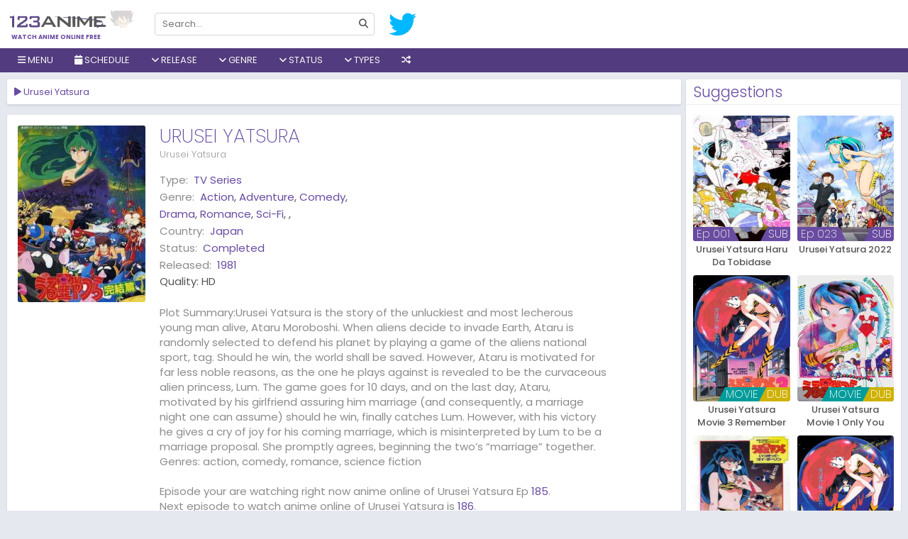

--- FILE ---
content_type: text/html; charset=UTF-8
request_url: https://123anime.ru/anime/urusei-yatsura/episode/185
body_size: 12731
content:
<!DOCTYPE html>
<html lang="en-US" data-ts="185">
<head>
   	    <title>Watch Urusei Yatsura</title>
	<meta name="description" content="Watch Urusei Yatsura online, all the latest episodes and download without sign up on 123anime. Plot Summary:Urusei Yatsura is the story of the unluckiest and..." />
	<meta charset="UTF-8">
	<meta name="robots" content="index, follow" />
	<meta name="revisit-after" content="1 days">
	<meta name="Referrer" content="origin">
	<meta property="og:url" content="https://123anime.ru">
	<meta property="og:title" content="Watch Urusei Yatsura" />
	<meta property="og:description" content="Watch Urusei Yatsura online, all the latest episodes and download without sign up on 123anime. Plot Summary:Urusei Yatsura is the story of the unluckiest and..." />
	<meta property="og:site_name" content="123animes" />
	<meta property="og:type" content="website" />
	<meta property="og:locale" content="en_US">
		<meta property="og:image" content="https://123anime.ru/imgs/poster/urusei-yatsura.jpg" />
	<meta name="twitter:image" content="https://123anime.ru/imgs/poster/urusei-yatsura.jpg" />
		<meta property="og:image:width" content="650" />
	<meta property="og:image:height" content="350" />
	<meta property="og:image:type" content="image/jpeg" />
	<meta property="og:site_name" content="123animes" />
	<meta name="viewport" content="width=device-width, initial-scale=1.0, maximum-scale=1.0, user-scalable=no" />
	<meta http-equiv="content-language" content="en" />
	<meta property="fb:admins" content="{fb:admins}" />
	<meta property="fb:app_id" content="{fb:admins}" />
	<meta name="twitter:card" content="summary" />
	<meta name="twitter:description" content="Watch Urusei Yatsura online, all the latest episodes and download without sign up on 123anime. Plot Summary:Urusei Yatsura is the story of the unluckiest and..." />
	<meta name="twitter:title" content="Watch Urusei Yatsura" />
    <link rel="apple-touch-icon" sizes="180x180" href="/assets/favicons/apple-touch-icon.png">
	<meta name="apple-mobile-web-app-capable" content="yes" />
	<meta name="apple-mobile-web-app-status-bar-style" content="black" />
	<meta name="mobile-web-app-capable" content="yes" />
	<meta name="msvalidate.01" content="2D1702E0C116BA1277E8E539E10A1CF5">
	<meta name="msvalidate.01" content="DFD9857CCD13BEF6C4D02A4D8A8E2B7E" />
		<base href="/">
	    <link href="/assets/favicons/favicon.png" type="image/x-icon" rel="shortcut icon">
    <link rel="icon" type="image/png" href="/assets/favicons/favicon-32x32.png" sizes="32x32">
    <link rel="icon" type="image/png" href="/assets/favicons/favicon-16x16.png" sizes="16x16">
    <link rel="manifest" href="/assets/manifest.json">
    <link rel="mask-icon" href="/assets/favicons/safari-pinned-tab.svg" color="#5bbad5">
    <link rel="stylesheet" href="/assets/all.css?v=0.0.0.0.0.8">
		<link rel="stylesheet" href="https://code.jquery.com/ui/1.12.1/themes/base/jquery-ui.css">
	    <script type="application/ld+json">
        {
          "@context": "http://schema.org",
          "@type": "WebSite",
          "url": "https://123anime.ru/",
          "potentialAction": {
            "@type": "SearchAction",
            "target": "https://123anime.ru/search?keyword={keyword}",
            "query-input": "required name=keyword"
          }
        }
    </script>
	<style>
	 
	
	@media screen and (min-width:1670px) {
    .film-list .item {
	width: 14.2%;
    }
    }
	@media screen and (min-width: 1670px){
	.film-list .sb {
		width: 50%;
	}
	}
	a.btn-letter.active {
    background: #694ba157!important;
	}
	 
	</style>
	<script type="text/javascript">
	setTimeout(function(){
  var wpse326013 = document.createElement('link');
  wpse326013.rel = 'stylesheet';
  wpse326013.href = 'https://cdnjs.cloudflare.com/ajax/libs/font-awesome/6.2.1/css/all.min.css';
  wpse326013.type = 'text/css';
  var godefer = document.getElementsByTagName('link')[0];
  godefer.parentNode.insertBefore(wpse326013, godefer);
  var wpse326013_2 = document.createElement('link');
  wpse326013_2.rel = 'stylesheet';
  wpse326013_2.href = 'https://fonts.googleapis.com/css2?family=Poppins:wght@200;300;400;500;600;700&display=swap';
  wpse326013_2.type = 'text/css';
  var godefer2 = document.getElementsByTagName('link')[0];
  godefer2.parentNode.insertBefore(wpse326013_2, godefer2);
  }, 500);
</script>
<noscript>
  <link rel="stylesheet" type="text/css" href="https://cdnjs.cloudflare.com/ajax/libs/font-awesome/6.2.1/css/all.min.css" />
  <link rel="stylesheet" type="text/css" href="https://fonts.googleapis.com/css2?family=Poppins:wght@200;300;400;500;600;700&display=swap" />
</noscript>
</head>

<body class=" watch"> 
        <style>
.schedulelist a{color:#a390c6!important;}
</style>
<div id="coverlight" style="z-index:8"></div>
    <div id="wrapper">
         <div id="header">
            <div class="head">
                <div class="container" style="width:100%!important;max-width:100%!important;">
				<div style="position:relative;margin-left:-13px;" class="mobile-control">
                    <div class="menu control" data-type="toggle" data-target=".nav"> <i class="fa fa-bars"></i> </div>
                </div>
                    <div id="logo"><a href="https://123anime.ru">Watch anime online free</a></div>
                    <form id="search" autocomplete="off" action="search">
                        <div class="mobile-control"> <button type="button" data-type="close" data-target="#search" class="control close">×</button> </div>
                        <div class="inner"> <input type="text"  name="keyword" placeholder="Search..." data-suggestion="#search .suggestions" data-autocomplete="true" autocomplete="off"> <button type="submit"> <i class="fa fa-search"></i> </button> </div>
                        <div class="suggestions"
                            style="display: none"></div>
                    </form>
                    <div id="social">
                        <a title="Follow us on Twitter" href="https://twitter.com/123Anime_Trust" target="_blank" rel="nofollow"> <i class="fab fa-twitter"></i> </a>
                        </div>
                    <div id="sign"> </div>
                </div>
                <div class="mobile-control">
                    <div class="search control" data-type="toggle" data-target="#search"> <i class="fa fa-search"></i> </div>
                    <div class="sign control" data-type="toggle" data-user="true" data-target="#sign"> <i class="fa fa-user"></i> </div>
                </div>
            </div>
            <div class="nav">
                <div class="mobile-control"> <button type="button" data-type="close" data-target=".nav" class="control close">×</button> </div>
                <div class="container" style="width:100%!important;max-width:100%!important;">
                    <ul id="menu">
					<li> <a><i class="fa fa-bars"></i> Menu</a>
                    <ul class="sub c1">
					<li><a href="/home">Home</a></li>
					<li><a href="/filter">Filter</a></li>
                    <li> <a href="/all-anime-shows">All Shows</a> </li>
                    <li> <a href="/az-all-anime/all">A-Z Anime</a> </li>
                    <li> <a href="/japanese-anime">Japanese</a> </li>
                    <li> <a href="/chinese-anime">Chinese</a> </li>
                    <li> <a href="/subbed-anime">Subbed</a> </li>
                    <li> <a href="/dubbed-anime">Dubbed</a> </li>
					<li class="item tip" title="123Anime News" data-original-title="Get Latest Anime News"> <a href="/news"><i class="fa fa-newspaper"></i> News</a></li>
					<li> <a href="/proxy/">Proxy</a> </li>
                    </ul>
                    </li>
                        
 <li> <a onclick="showschedulemenu('','anime')"><i class="fa fa-calendar"></i> Schedule</a></li>
 <li> <a><i class="fa fa-angle-down"></i> Release</a>
<ul class="sub">
<li> <a href="/release/2026" title="2026">2026</a> </li>
<li> <a href="/release/2025" title="2025">2025</a> </li>
<li> <a href="/release/2024" title="2024">2024</a> </li>
<li> <a href="/release/2023" title="2023">2023</a> </li>
<li> <a href="/release/2022" title="2022">2022</a> </li>
<li> <a href="/release/2021" title="2021">2021</a> </li>
<li> <a href="/release/2020" title="2020">2020</a> </li>
<li> <a href="/release/2019" title="2019">2019</a> </li>
<li> <a href="/release/2018" title="2018">2018</a> </li>
<li> <a href="/release/2017" title="2017">2017</a> </li>
<li> <a href="/release/2016" title="2016">2016</a> </li>
<li> <a href="/release/2015" title="2015">2015</a> </li>
<li> <a href="/release/2014" title="2014">2014</a> </li>
<li> <a href="/release/2013" title="2013">2013</a> </li>
<li> <a href="/release/2012" title="2012">2012</a> </li>
<li> <a href="/release/2011" title="2011">2011</a> </li>
<li> <a href="/release/2010" title="2010">2010</a> </li>
<li> <a href="/release/2009" title="2009">2009</a> </li>
<li> <a href="/release/2008" title="2008">2008</a> </li>
<li> <a href="/release/2007" title="2007">2007</a> </li>
<li> <a href="/release/2006" title="2006">2006</a> </li>
<li> <a href="/release/2005" title="2005">2005</a> </li>
<li> <a href="/release/2004" title="2004">2004</a> </li>
<li> <a href="/release/2003" title="2003">2003</a> </li>
<li> <a href="/release/2002" title="2002">2002</a> </li>
<li> <a href="/release/2001" title="2001">2001</a> </li>
<li> <a href="/release/2000" title="2000">2000</a> </li>
<li> <a href="/release/1999" title="1999">1999</a> </li>
<li> <a href="/release/1998" title="1998">1998</a> </li>
<li> <a href="/release/1997" title="1997">1997</a> </li>
<li> <a href="/release/1996" title="1996">1996</a> </li>
<li> <a href="/release/1995" title="1995">1995</a> </li>
<li> <a href="/release/1994" title="1994">1994</a> </li>
<li> <a href="/release/1993" title="1993">1993</a> </li>
<li> <a href="/release/1992" title="1992">1992</a> </li>
<li> <a href="/release/1991" title="1991">1991</a> </li>
<li> <a href="/release/1990" title="1990">1990</a> </li>
<li> <a href="/release/1989" title="1989">1989</a> </li>
<li> <a href="/release/1988" title="1988">1988</a> </li>
<li> <a href="/release/1987" title="1987">1987</a> </li>
<li> <a href="/release/1986" title="1986">1986</a> </li>
<li> <a href="/release/1985" title="1985">1985</a> </li>
<li> <a href="/release/1984" title="1984">1984</a> </li>
<li> <a href="/release/1983" title="1983">1983</a> </li>
<li> <a href="/release/1982" title="1982">1982</a> </li>
<li> <a href="/release/1981" title="1981">1981</a> </li>
<li> <a href="/release/1980" title="1980">1980</a> </li>
<li> <a href="/release/1979" title="1979">1979</a> </li>
<li> <a href="/release/1978" title="1978">1978</a> </li>
<li> <a href="/release/1977" title="1977">1977</a> </li>
<li> <a href="/release/1976" title="1976">1976</a> </li>
<li> <a href="/release/1975" title="1975">1975</a> </li>
<li> <a href="/release/1974" title="1974">1974</a> </li>
<li> <a href="/release/1973" title="1973">1973</a> </li>
<li> <a href="/release/1972" title="1972">1972</a> </li>
<li> <a href="/release/1971" title="1971">1971</a> </li>
<li> <a href="/release/1970" title="1970">1970</a> </li>
<li> <a href="/release/1969" title="1969">1969</a> </li>
<li> <a href="/release/1968" title="1968">1968</a> </li>
<li> <a href="/release/1967" title="1967">1967</a> </li>
<li> <a href="/release/1965" title="1965">1965</a> </li>
<li> <a href="/release/1963" title="1963">1963</a> </li>
<li> <a href="/release/1961" title="1961">1961</a> </li>
<li> <a href="/release/1960" title="1960">1960</a> </li>
<li> <a href="/release/1959" title="1959">1959</a> </li>
<li> <a href="/release/1958" title="1958">1958</a> </li>
                            </ul>	
							 </li>
							 <li> <a><i class="fa fa-angle-down"></i> Genre</a>
<ul class="sub">
<li> <a href="/genere/Action" title="Action">Action</a> </li>
<li> <a href="/genere/Adventure" title="Adventure">Adventure</a> </li>
<li> <a href="/genere/Cars" title="Cars">Cars</a> </li>
<li> <a href="/genere/Comedy" title="Comedy">Comedy</a> </li>
<li> <a href="/genere/Dementia" title="Dementia">Dementia</a> </li>
<li> <a href="/genere/Demons" title="Demons">Demons</a> </li>
<li> <a href="/genere/Drama" title="Drama">Drama</a> </li>
<li> <a href="/genere/Dub" title="Dub">Dub</a> </li>
<li> <a href="/genere/Ecchi" title="Ecchi">Ecchi</a> </li>
<li> <a href="/genere/Fantasy" title="Fantasy">Fantasy</a> </li>
<li> <a href="/genere/Game" title="Game">Game</a> </li>
<li> <a href="/genere/Harem" title="Harem">Harem</a> </li>
<li> <a href="/genere/Historical" title="Historical">Historical</a> </li>
<li> <a href="/genere/Horror" title="Horror">Horror</a> </li>
<li> <a href="/genere/Josei" title="Josei">Josei</a> </li>
<li> <a href="/genere/Kids" title="Kids">Kids</a> </li>
<li> <a href="/genere/Magic" title="Magic">Magic</a> </li>
<li> <a href="/genere/Martial Arts" title="Martial Arts">Martial Arts</a> </li>
<li> <a href="/genere/Mecha" title="Mecha">Mecha</a> </li>
<li> <a href="/genere/Military" title="Military">Military</a> </li>
<li> <a href="/genere/Music" title="Music">Music</a> </li>
<li> <a href="/genere/Mystery" title="Mystery">Mystery</a> </li>
<li> <a href="/genere/Parody" title="Parody">Parody</a> </li>
<li> <a href="/genere/Police" title="Police">Police</a> </li>
<li> <a href="/genere/Psychological" title="Psychological">Psychological</a> </li>
<li> <a href="/genere/Romance" title="Romance">Romance</a> </li>
<li> <a href="/genere/Samurai" title="Samurai">Samurai</a> </li>
<li> <a href="/genere/School" title="School">School</a> </li>
<li> <a href="/genere/Sci-Fi" title="Sci-Fi">Sci-Fi</a> </li>
<li> <a href="/genere/Seinen" title="Seinen">Seinen</a> </li>
<li> <a href="/genere/Shoujo" title="Shoujo">Shoujo</a> </li>
<li> <a href="/genere/Shoujo Ai" title="Shoujo Ai">Shoujo Ai</a> </li>
<li> <a href="/genere/Shounen" title="Shounen">Shounen</a> </li>
<li> <a href="/genere/Shounen Ai" title="Shounen Ai">Shounen Ai</a> </li>
<li> <a href="/genere/Slice of Life" title="Slice of Life">Slice of Life</a> </li>
<li> <a href="/genere/Space" title="Space">Space</a> </li>
<li> <a href="/genere/Sports" title="Sports">Sports</a> </li>
<li> <a href="/genere/Super Power" title="Super Power">Super Power</a> </li>
<li> <a href="/genere/Supernatural" title="Supernatural">Supernatural</a> </li>
<li> <a href="/genere/Thriller" title="Thriller">Thriller</a> </li>
<li> <a href="/genere/Vampire" title="Vampire">Vampire</a> </li>
<li> <a href="/genere/Yaoi" title="Yaoi">Yaoi</a> </li>
<li> <a href="/genere/Yuri" title="Yuri">Yuri</a> </li>
                            </ul>	
							 </li>
                        <li> <a><i class="fa fa-angle-down"></i> Status</a>
						<ul class="sub c1">
						<li> <a href="/status/ongoing">Ongoing</a> </li>
						<li> <a href="/status/completed">Finished</a> </li>
						<li> <a href="/status/upcoming">Upcoming</a> </li>
						</ul>
						</li>
                        <li> <a><i class="fa fa-angle-down"></i> Types</a>
                            <ul class="sub c1">
                                <li> <a href="/type/tv series">TV Series</a> </li>
                                <li> <a href="/type/movies">Movies</a> </li>
                                <li> <a href="/type/ona">ONA</a> </li>
                                <li> <a href="/type/ova">OVA</a> </li>
                                <li> <a href="/type/special">Special</a> </li>
                            </ul>
                        </li>
						<!--<a data-toggle="modal" href="/#pop-request">Request</a>-->
						                        <li class="item tip" title="" data-original-title="Get random anime 10 Sec">
                        <a href="/random"><i class="fa fa-random"></i></a> </li>
                    </ul>
                </div>
            </div>
        </div>
		        <div id="body">
            <div class="container" id="body-container" style="width:100%!important;max-width:100%!important;">
               
                <div id="main" style="width:100%;margin-right:-305px;padding-right:310px;float:left;">
                    <div class="content">
										   <div id="resize" class="widget player">
                            <div class="widget-title">
                                <h1 class="title" data-jtitle="Urusei Yatsura"><i class="fa fa-play"></i> Urusei Yatsura</h1></div>
                       					  </div>
                        <div class="widget guide hidden">
                            <div class="widget-body">
                                <p>You can also use the keyboard shortcuts to control the player</p>
                                <p class="text-muted">Note: These shortcuts only works with our main server and external servers that support the standard.</p>
                                <div><button class="btn btn-xs btn-primary">Space</button> Toggle play/pause the player</div>
                                <div><button class="btn btn-xs btn-primary">M</button> Toggle mute/Unmute video volume</div>
                                <div><button class="btn btn-xs btn-primary"><i class="fas fa-caret-up"></i>&nbsp;&nbsp;&nbsp;<i class="fas fa-caret-down"></i></button> Increase and decrease volume by 10%</div>
                                <div><button class="btn btn-xs btn-primary"><i class="fas fa-caret-left"></i>&nbsp;&nbsp;&nbsp;<i class="fas fa-caret-right"></i></button> Seek forward and backward by 5 seconds</div>
                                <div><button class="btn btn-xs btn-primary">0-9</button> Fast seek to x% of the video</div>
                                <div><button class="btn btn-xs btn-primary">F</button> Enter or exit fullscreen</div>
                                <div><button class="btn btn-xs btn-primary">J</button> Seek backward by 90 seconds</div>
                                <div><button class="btn btn-xs btn-primary">L</button> Seek forward by 90 seconds</div>
                                <div><button class="btn btn-xs btn-primary">B</button> Backward an episode</div>
                                <div><button class="btn btn-xs btn-primary">N</button> Forward an episode</div>
                            </div>
                        </div>
                        <div class="widget socials hidden" data-url="https://123anime.ru/anime/urusei-yatsura">
                            <div class="widget-body text-center">
                                <p>Share anime with your friends!</p>
                                <div class="tip" data-original-title="Share on Facebook!" data-type="facebook"> <i class="fab fa-facebook"></i> </div>
                                <div class="tip" data-original-title="Share on Twitter!" data-type="twitter"> <i class="fab fa-twitter"></i> </div>
								<a title="Share on Gmail" href="https://mail.google.com/mail/u/0/?fs=1&to&su=Watch Urusei Yatsura On 123anime&body=https://123anime.ru/anime/urusei-yatsura/episode/185&ui=2&tf=cm" target="_blank" rel="nofollow"> <i class="fab fa-google"></i> </a>
                        <a title="Share on Whatsapp" href="https://api.whatsapp.com/send?text=Watch Urusei Yatsura On 123anime https://123anime.ru/anime/urusei-yatsura/episode/185" target="_blank" rel="nofollow"> <i class="fab fa-whatsapp"></i> </a>
						
                            </div>
                        </div>
                        <div id="servers-container" data-id="urusei-yatsura" data-bind-api="#player" data-epid="" data-epname=""> </div>
										  <div class="widget info">
                            <div class="widget-body">
                                <div class="row">
                                    <div class="thumb col-md-5 hidden-sm hidden-xs" style=" width:200px;display: block;"> 
									<img src="/imgs/poster/urusei-yatsura.jpg" alt="Urusei Yatsura"> 
									</div>
                                    <div class="info col-md-19">
                                        <div class="head">
                                            <div class="c1">
                                                <h2 class="title" data-jtitle="Urusei Yatsura">Urusei Yatsura</h2>
                                                <p class="alias">Urusei Yatsura</p>
                                            </div>
											                                           </div>
                                        <div class="clearfix"></div>
                                        <div class="row anxmnx">
                                            <dl class="meta col-sm-12"> 
																							<dt>Type:</dt>
                                                <dd><a href="/type/tv-series">TV Series</a></dd>
																								<dt>Genre:</dt>
                                                <dd> <a href="/genere/Action" title="Action">Action</a>, <a href="/genere/Adventure" title="Adventure">Adventure</a>, <a href="/genere/Comedy" title="Comedy">Comedy</a>, <a href="/genere/Drama" title="Drama">Drama</a>, <a href="/genere/Romance" title="Romance">Romance</a>, <a href="/genere/Sci-Fi" title="Sci-Fi">Sci-Fi</a>, <a href="/genere/" title=""></a>,  </dd> 
																								<dt>Country:</dt>
                                                <dd> <a href="/japanese-anime" title="Japan">Japan</a> </dd> 
												<dt>Status:</dt>
                                                <dd> <a href="/status/completed" title="completed">Completed</a> </dd> 
												<dt>Released:</dt>
                                                <dd> <a href="/release/1981" title="1981">1981</a> </dd> 
												<div>Quality: <span><span class="quality">HD</span></div>
                                            </dl>
                                        </div>
                                        <div class="desc">Plot Summary:Urusei Yatsura is the story of the unluckiest and most lecherous young man alive, Ataru Moroboshi. When aliens decide to invade Earth, Ataru is randomly selected to defend his planet by playing a game of the aliens national sport, tag.

Should he win, the world shall be saved. However, Ataru is motivated for far less noble reasons, as the one he plays against is revealed to be the curvaceous alien princess, Lum. The game goes for 10 days, and on the last day, Ataru, motivated by his girlfriend assuring him marriage (and consequently, a marriage night one can assume) should he win, finally catches Lum. However, with his victory he gives a cry of joy for his coming marriage, which is misinterpreted by Lum to be a marriage proposal. She promptly agrees, beginning the two’s “marriage” together. Genres: action, comedy, romance, science fiction <br><br>
										Episode your are watching right now anime online of Urusei Yatsura Ep <a href="/anime/urusei-yatsura/episode/185">185</a>. <br>Next episode to watch anime online of Urusei Yatsura is <a href="/anime/urusei-yatsura/episode/186">186</a>. <br>Previous episode of Anime you are watching online of Show Urusei Yatsura is <a href="/anime/urusei-yatsura/episode/184">184</a>.										</div>
                                    </div>
                                </div>
                                <div class="row">
                                    <div class="col-xs-24">
										<div id="tags" class="anxmxtags"> <label>Keywords:</label> <a href="https://123anime.ru/search?keyword=urusei" rel="tag">Urusei</a> <a href="https://123anime.ru/search?keyword=yatsura" rel="tag">Yatsura</a> <a href="https://123anime.ru/search?keyword=Urusei Yatsura" rel="tag">Watch Urusei Yatsura Online Free</a> <a href="https://123anime.ru/search?keyword=Urusei Yatsura" rel="tag">Urusei Yatsura Online Free</a> <a href="https://123anime.ru/search?keyword=Urusei Yatsura" rel="tag">Where to watch Urusei Yatsura</a> <a href="https://123anime.ru/search?keyword=Urusei Yatsura" rel="tag">Urusei Yatsura anime free online</a> <a href="https://123anime.ru/search?keyword=Urusei Yatsura" rel="tag">Urusei Yatsura free online</a>  </div>
                                    </div>
                                </div>
                            </div>
                        </div>
                        <div class="widget comment" data-id="urusei-yatsura" data-base-url="https://123anime.ru/anime/urusei-yatsura" data-bind-api="#player">
                            <div class="widget-title"> <span class="title">Comment</span> <span class="tabs" data-target=".widget.comment .content"> <span class="tab" id="anime-comment" data-name="comment">Anime</span> <span class="tab active" id="episode-comment" data-name="comment">Episode <span>185</span></span>
                                <span class="tab" data-name="rules">Rules</span> </span>
                            </div>
                            <div class="widget-body">
                                <div class="content" data-name="comment">
                                    <div id="disqus_thread"> </div>
                                    <script>
                                        var disqus_config = function () {
                                            this.page.identifier = 'urusei-yatsura/';
                                            this.page.url = 'https://123anime.ru/anime/urusei-yatsura/episode/';
                                        };
                                        var loadDisqusJs = function() {
                                            var d = document, s = d.createElement('script');
                                            s.src = 'https://9animes.disqus.com/embed.js';
                                            s.setAttribute('data-timestamp', +new Date());
                                            (d.head || d.body).appendChild(s);
                            
                                            $('#load-comment').remove();
                                        };
                                    </script>
                                    <div class="text-center" id="load-comment"> <button class="btn btn-primary" onclick="loadDisqusJs();">Click to load comments</button> </div>
                                </div>
                                <div class="content hidden" data-name="rules">
                                    <ul>
                                        <li> <span class="rule">Flagging</span>
                                            <p>- If you see anyone violating the rules, please use the report button ("mark as inappropriate"). Disliking an opinion is not a valid reason for flagging.</p>
                                        </li>
                                        <li> <span class="rule">Spoilers</span>
                                            <p>- <b>Do not post them!</b> It doesn't matter if someone asked for them, or not - it will still result in a warning and/or a ban. Comments containing intentional and unprovoked spoilers (posts like "X is the
                                                Beast Titan" "X is Y's brother") that are clearly not theories or guesses will result in an instant ban.</p>
                                            <p>- Pointless text/text that can be identifiable as spoliers such as "Everyone dies" or "Han shot first!" is not allowed. We are not Meme Central nor do we want to be.</p>
                                            <p>- If you want to discuss future episodes, we have a channel dedicated to spoilers on our Discord.</p>
                                        </li>
                                        <li> <span class="rule">Stay On Topic!</span>
                                            <p>- One way or another, keep comments related to the anime at hand or about 123anime in general.</p>
                                        </li>
                                        <li> <span class="rule">Flaming / Swearing</span>
                                            <p>- While swearing is allowed (unless really excessive), do not direct it at other users. In any way, do not start or participate in any flame wars. Flag comments violating this rule and we will deal with them
                                                accordingly.</p>
                                        </li>
                                        <li> <span class="rule">Self-Promoting / Advertising</span>
                                            <p>- While it is okay to mention other anime/manga websites, do not deliberately advertise them.</p>
                                            <p>- These types of Youtube videos will not be tolerated:
                                                <ul>
                                                    <li>Non anime related
                                                        <ul>
                                                            <li>"Anime Rant" videos will be removed since we have no way of confirm whether it's for self-promoting or no.</li>
                                                        </ul>
                                                    </li>
                                                </ul>
                                            </p>
                                            <p>- Also, comments are not an advertising board!
                                                <ul>
                                                    <li>Comments containing just links with no text will usually be removed, unless they're an answer to another comment.
                                                        <ul>
                                                            <li>Any links leading to viruses/phishing sites/etc are forbidden.</li>
                                                        </ul>
                                                    </li>
                                                </ul>
                                            </p>
                                        </li>
                                        <li> <span class="rule">NSFW</span>
                                            <p>- NSFW images are restricted for NSFW anime. If the anime you are on is not NSFW, then NSFW is not allowed. NSFW in this case, refers to ecchi. No hentai is allowed in any case.</p>
                                        </li>
                                        <li> <span class="rule">Profile Pictures</span>
                                            <p>- Comments made by users with NSFW profile pictures may be removed, depending on the contents of the picture. Slight ecchi/fanservice is allowed but hentai is not.</p>
                                        </li>
                                        <li> <span class="rule">Posting Pictures</span>
                                            <p>- Limit comments to a maximum of 3 images or less.</p>
                                            <p>- Memes are allowed to the extent of:
                                                <ul>
                                                    <li>They are on-topic and relevant(Anime related).</li>
                                                    <li>They do not spoil anything in the current or future episodes.</li>
                                                    <li>They do not contain questionable content (ex: Hentai)</li>
                                                </ul>
                                            </p>
                                        </li>
                                        <li> <span class="rule">Most Importantly: Use Common Sense!</span>
                                            <p>- If you think you'll get in trouble for what you're about to do, don't do it.</p>
                                        </li>
                                        <li> <span class="rule">Moderation</span>
                                            <p>- A moderator's verdict is final and arguing with them will only cause further punishment.
                                               
                                            </p>
                                        </li>
                                    </ul>
                                </div>
                            </div>
                        </div>
						                </div>
            </div>
	<div id="sidebar" style="float:right;width:303px;position:relative;z-index:1;">
<div class="widget">
 <div class="widget-title"><span class="title">Suggestions</span></div>
 <div class="widget-body">
     <div class="list-film">
         <div class="film-list">
	<div class="item sb">
        <div class="inner">
            <a href="/anime/urusei-yatsura-haru-da-tobidase" class="poster" data-tip="ajax/film/tooltip/urusei-yatsura-haru-da-tobidase/001"> 
										<img alt="Urusei Yatsura Haru Da Tobidase" src="/imgs/poster/no_poster.png" data-src="/imgs/poster/urusei-yatsura-haru-da-tobidase.jpg" class="lazyload" />
							                <div class="status">
                   <span class="sub">SUB</span>				   <span class="bar"></span>
                    <div class="ep"> Ep 001 </div>                </div>
            </a> <a href="/anime/urusei-yatsura-haru-da-tobidase" data-jtitle="Urusei Yatsura Haru Da Tobidase" class="name">Urusei Yatsura Haru Da Tobidase</a> </div>
    </div>
	<div class="item sb">
        <div class="inner">
            <a href="/anime/urusei-yatsura-2022" class="poster" data-tip="ajax/film/tooltip/urusei-yatsura-2022/023"> 
										<img alt="Urusei Yatsura 2022" src="/imgs/poster/no_poster.png" data-src="/imgs/poster/urusei-yatsura-2022.jpg" class="lazyload" />
							                <div class="status">
                   <span class="sub">SUB</span>				   <span class="bar"></span>
                    <div class="ep"> Ep 023 </div>                </div>
            </a> <a href="/anime/urusei-yatsura-2022" data-jtitle="Urusei Yatsura 2022" class="name">Urusei Yatsura 2022</a> </div>
    </div>
	<div class="item sb">
        <div class="inner">
            <a href="/anime/urusei-yatsura-movie-3-remember-my-love-dub" class="poster" data-tip="ajax/film/tooltip/urusei-yatsura-movie-3-remember-my-love-dub/001"> 
										<img alt="Urusei Yatsura Movie 3 Remember My Love" src="/imgs/poster/no_poster.png" data-src="/imgs/poster/urusei-yatsura-movie-3-remember-my-love-dub.jpg" class="lazyload" />
							                <div class="status">
                   <span class="dub">DUB</span><span class="movie">Movie</span>				   <span class="bar"></span>
                                    </div>
            </a> <a href="/anime/urusei-yatsura-movie-3-remember-my-love-dub" data-jtitle="Urusei Yatsura Movie 3 Remember My Love" class="name">Urusei Yatsura Movie 3 Remember My Love</a> </div>
    </div>
	<div class="item sb">
        <div class="inner">
            <a href="/anime/urusei-yatsura-movie-1-only-you-dub" class="poster" data-tip="ajax/film/tooltip/urusei-yatsura-movie-1-only-you-dub/001"> 
										<img alt="Urusei Yatsura Movie 1 Only You" src="/imgs/poster/no_poster.png" data-src="/imgs/poster/urusei-yatsura-movie-1-only-you-dub.jpg" class="lazyload" />
							                <div class="status">
                   <span class="dub">DUB</span><span class="movie">Movie</span>				   <span class="bar"></span>
                                    </div>
            </a> <a href="/anime/urusei-yatsura-movie-1-only-you-dub" data-jtitle="Urusei Yatsura Movie 1 Only You" class="name">Urusei Yatsura Movie 1 Only You</a> </div>
    </div>
	<div class="item sb">
        <div class="inner">
            <a href="/anime/urusei-yatsura-movie-6-always-my-darling" class="poster" data-tip="ajax/film/tooltip/urusei-yatsura-movie-6-always-my-darling/001"> 
										<img alt="Urusei Yatsura Movie 6 Always My Darling" src="/imgs/poster/no_poster.png" data-src="/imgs/poster/urusei-yatsura-movie-6-always-my-darling.jpg" class="lazyload" />
							                <div class="status">
                   <span class="sub">SUB</span><span class="movie">Movie</span>				   <span class="bar"></span>
                                    </div>
            </a> <a href="/anime/urusei-yatsura-movie-6-always-my-darling" data-jtitle="Urusei Yatsura Movie 6 Always My Darling" class="name">Urusei Yatsura Movie 6 Always My Darling</a> </div>
    </div>
	<div class="item sb">
        <div class="inner">
            <a href="/anime/urusei-yatsura-movie-3-remember-my-love" class="poster" data-tip="ajax/film/tooltip/urusei-yatsura-movie-3-remember-my-love/001"> 
										<img alt="Urusei Yatsura Movie 3 Remember My Love" src="/imgs/poster/no_poster.png" data-src="/imgs/poster/urusei-yatsura-movie-3-remember-my-love.jpg" class="lazyload" />
							                <div class="status">
                   <span class="sub">SUB</span><span class="movie">Movie</span>				   <span class="bar"></span>
                                    </div>
            </a> <a href="/anime/urusei-yatsura-movie-3-remember-my-love" data-jtitle="Urusei Yatsura Movie 3 Remember My Love" class="name">Urusei Yatsura Movie 3 Remember My Love</a> </div>
    </div>
	<div class="item sb">
        <div class="inner">
            <a href="/anime/urusei-yatsura-movie-2-beautiful-dreamer-dub" class="poster" data-tip="ajax/film/tooltip/urusei-yatsura-movie-2-beautiful-dreamer-dub/001"> 
										<img alt="Urusei Yatsura Movie 2 Beautiful Dreamer" src="/imgs/poster/no_poster.png" data-src="/imgs/poster/urusei-yatsura-movie-2-beautiful-dreamer-dub.jpg" class="lazyload" />
							                <div class="status">
                   <span class="dub">DUB</span><span class="movie">Movie</span>				   <span class="bar"></span>
                                    </div>
            </a> <a href="/anime/urusei-yatsura-movie-2-beautiful-dreamer-dub" data-jtitle="Urusei Yatsura Movie 2 Beautiful Dreamer" class="name">Urusei Yatsura Movie 2 Beautiful Dreamer</a> </div>
    </div>
	<div class="item sb">
        <div class="inner">
            <a href="/anime/urusei-yatsura-2022-dub" class="poster" data-tip="ajax/film/tooltip/urusei-yatsura-2022-dub/023"> 
										<img alt="Urusei Yatsura 2022" src="/imgs/poster/no_poster.png" data-src="/imgs/poster/urusei-yatsura-2022-dub.jpg" class="lazyload" />
							                <div class="status">
                   <span class="dub">DUB</span>				   <span class="bar"></span>
                    <div class="ep"> Ep 023 </div>                </div>
            </a> <a href="/anime/urusei-yatsura-2022-dub" data-jtitle="Urusei Yatsura 2022" class="name">Urusei Yatsura 2022</a> </div>
    </div>
 
         <div class="clearfix"></div>
     </div>
 </div>
     </div>
 </div><div class="widget ranking">
<div class="widget-title"> 
<span class="title">Top Anime</span> 
<span class="tabs" data-target=".widget.ranking .content">
<span class="tab active" data-name="day">Day</span> 
<span class="tab" data-name="week">Week</span> 
<span class="tab" data-name="month">Month</span>
</span>
</div>
<div class="widget-body">
					<div class="content" data-name="day" style="display: block;">
										<div class="item"> 
                    <a href="/anime/aoki-hagane-no-arpeggio-ars-nova-cadenza" class="thumb tooltipstered" data-tip="ajax/film/tooltip/aoki-hagane-no-arpeggio-ars-nova-cadenza/001"> <img class="lazyload" src="/imgs/poster/no_poster.jpg" data-src="/imgs/poster/aoki-hagane-no-arpeggio-ars-nova-cadenza.jpg" alt="Aoki Hagane No Arpeggio Ars Nova Cadenza"> </a>
                    <div class="info">
                    <a href="/anime/aoki-hagane-no-arpeggio-ars-nova-cadenza" data-jtitle="" class="name">Aoki Hagane No Arpeggio Ars Nova Cadenza</a>
                        					<p> <span class="tip" title="" data-original-title="Latest Episode"><i class="fa fa-tv"></i> Ep 001</span></p>
					</div>
                </div>
											<div class="item"> 
                    <a href="/anime/youkoso-jitsuryoku-shijou-shugi-no-kyoushitsu-e-3rd-season-dub" class="thumb tooltipstered" data-tip="ajax/film/tooltip/youkoso-jitsuryoku-shijou-shugi-no-kyoushitsu-e-3rd-season-dub/013"> <img class="lazyload" src="/imgs/poster/no_poster.jpg" data-src="/imgs/poster/youkoso-jitsuryoku-shijou-shugi-no-kyoushitsu-e-3rd-season-dub.jpg" alt="Youkoso Jitsuryoku Shijou Shugi No Kyoushitsu E 3rd Season Dub"> </a>
                    <div class="info">
                    <a href="/anime/youkoso-jitsuryoku-shijou-shugi-no-kyoushitsu-e-3rd-season-dub" data-jtitle="" class="name">Youkoso Jitsuryoku Shijou Shugi No Kyoushitsu E 3rd Season Dub</a>
                        					<p> <span class="tip" title="" data-original-title="Latest Episode"><i class="fa fa-tv"></i> Ep 013</span></p>
					</div>
                </div>
											<div class="item"> 
                    <a href="/anime/kimi-no-suizou-wo-tabetai-dub" class="thumb tooltipstered" data-tip="ajax/film/tooltip/kimi-no-suizou-wo-tabetai-dub/001"> <img class="lazyload" src="/imgs/poster/no_poster.jpg" data-src="/imgs/poster/kimi-no-suizou-wo-tabetai-dub.jpg" alt="Kimi No Suizou Wo Tabetai Dub"> </a>
                    <div class="info">
                    <a href="/anime/kimi-no-suizou-wo-tabetai-dub" data-jtitle="" class="name">Kimi No Suizou Wo Tabetai Dub</a>
                        					<p> <span class="tip" title="" data-original-title="Latest Episode"><i class="fa fa-tv"></i> Ep 001</span></p>
					</div>
                </div>
											<div class="item"> 
                    <a href="/anime/kaette-kita-top-wo-nerae-kagaku-kouza" class="thumb tooltipstered" data-tip="ajax/film/tooltip/kaette-kita-top-wo-nerae-kagaku-kouza/002"> <img class="lazyload" src="/imgs/poster/no_poster.jpg" data-src="/imgs/poster/kaette-kita-top-wo-nerae-kagaku-kouza.jpg" alt="Kaette Kita Top Wo Nerae Kagaku Kouza"> </a>
                    <div class="info">
                    <a href="/anime/kaette-kita-top-wo-nerae-kagaku-kouza" data-jtitle="" class="name">Kaette Kita Top Wo Nerae Kagaku Kouza</a>
                        					<p> <span class="tip" title="" data-original-title="Latest Episode"><i class="fa fa-tv"></i> Ep 002</span></p>
					</div>
                </div>
											<div class="item"> 
                    <a href="/anime/death-note" class="thumb tooltipstered" data-tip="ajax/film/tooltip/death-note/001"> <img class="lazyload" src="/imgs/poster/no_poster.jpg" data-src="/imgs/poster/death-note.jpg" alt="Death Note"> </a>
                    <div class="info">
                    <a href="/anime/death-note" data-jtitle="" class="name">Death Note</a>
                        					<p> <span class="tip" title="" data-original-title="Latest Episode"><i class="fa fa-tv"></i> Ep 001</span></p>
					</div>
                </div>
											<div class="item"> 
                    <a href="/anime/higashi-no-eden-movie-ii-paradise-lost" class="thumb tooltipstered" data-tip="ajax/film/tooltip/higashi-no-eden-movie-ii-paradise-lost/001"> <img class="lazyload" src="/imgs/poster/no_poster.jpg" data-src="/imgs/poster/higashi-no-eden-movie-ii-paradise-lost.jpg" alt="Higashi No Eden Movie Ii Paradise Lost"> </a>
                    <div class="info">
                    <a href="/anime/higashi-no-eden-movie-ii-paradise-lost" data-jtitle="" class="name">Higashi No Eden Movie Ii Paradise Lost</a>
                        					<p> <span class="tip" title="" data-original-title="Latest Episode"><i class="fa fa-tv"></i> Ep 001</span></p>
					</div>
                </div>
											<div class="item"> 
                    <a href="/anime/oomuro-ke-dear-sisters" class="thumb tooltipstered" data-tip="ajax/film/tooltip/oomuro-ke-dear-sisters/001"> <img class="lazyload" src="/imgs/poster/no_poster.jpg" data-src="/imgs/poster/oomuro-ke-dear-sisters.jpg" alt="Oomuro Ke Dear Sisters"> </a>
                    <div class="info">
                    <a href="/anime/oomuro-ke-dear-sisters" data-jtitle="" class="name">Oomuro Ke Dear Sisters</a>
                        					<p> <span class="tip" title="" data-original-title="Latest Episode"><i class="fa fa-tv"></i> Ep 001</span></p>
					</div>
                </div>
											<div class="item"> 
                    <a href="/anime/maou-gakuin-no-futekigousha-shijou-saikyou-no-maou-no-shiso-tensei-shite-shison-tachi-no-gakkou-e-kayou-2nd-season-part-2" class="thumb tooltipstered" data-tip="ajax/film/tooltip/maou-gakuin-no-futekigousha-shijou-saikyou-no-maou-no-shiso-tensei-shite-shison-tachi-no-gakkou-e-kayou-2nd-season-part-2/012"> <img class="lazyload" src="/imgs/poster/no_poster.jpg" data-src="/imgs/poster/maou-gakuin-no-futekigousha-shijou-saikyou-no-maou-no-shiso-tensei-shite-shison-tachi-no-gakkou-e-kayou-2nd-season-part-2.jpg" alt="Maou Gakuin No Futekigousha Shijou Saikyou No Maou No Shiso Tensei Shite Shison Tachi No Gakkou E Kayou 2nd Season Part 2"> </a>
                    <div class="info">
                    <a href="/anime/maou-gakuin-no-futekigousha-shijou-saikyou-no-maou-no-shiso-tensei-shite-shison-tachi-no-gakkou-e-kayou-2nd-season-part-2" data-jtitle="" class="name">Maou Gakuin No Futekigousha Shijou Saikyou No Maou No Shiso Tensei Shite Shison Tachi No Gakkou E Kayou 2nd Season Part 2</a>
                        					<p> <span class="tip" title="" data-original-title="Latest Episode"><i class="fa fa-tv"></i> Ep 012</span></p>
					</div>
                </div>
											<div class="item"> 
                    <a href="/anime/mato-seihei-no-slave" class="thumb tooltipstered" data-tip="ajax/film/tooltip/mato-seihei-no-slave/012"> <img class="lazyload" src="/imgs/poster/no_poster.jpg" data-src="/imgs/poster/mato-seihei-no-slave.jpg" alt="Mato Seihei No Slave"> </a>
                    <div class="info">
                    <a href="/anime/mato-seihei-no-slave" data-jtitle="" class="name">Mato Seihei No Slave</a>
                        					<p> <span class="tip" title="" data-original-title="Latest Episode"><i class="fa fa-tv"></i> Ep 012</span></p>
					</div>
                </div>
											<div class="item"> 
                    <a href="/anime/jujutsu-kaisen-tv-2nd-season" class="thumb tooltipstered" data-tip="ajax/film/tooltip/jujutsu-kaisen-tv-2nd-season/023"> <img class="lazyload" src="/imgs/poster/no_poster.jpg" data-src="/imgs/poster/jujutsu-kaisen-tv-2nd-season.jpg" alt="Jujutsu Kaisen Tv 2nd Season"> </a>
                    <div class="info">
                    <a href="/anime/jujutsu-kaisen-tv-2nd-season" data-jtitle="" class="name">Jujutsu Kaisen Tv 2nd Season</a>
                        					<p> <span class="tip" title="" data-original-title="Latest Episode"><i class="fa fa-tv"></i> Ep 023</span></p>
					</div>
                </div>
						                     </div>
                    
					<div class="content hidden" data-name="week" style="display: block;">
										<div class="item"> 
                    <a href="/anime/oomuro-ke-dear-sisters" class="thumb tooltipstered" data-tip="ajax/film/tooltip/oomuro-ke-dear-sisters/001"> <img class="lazyload" src="/imgs/poster/no_poster.jpg" data-src="/imgs/poster/oomuro-ke-dear-sisters.jpg" alt="Oomuro Ke Dear Sisters"> </a>
                    <div class="info">
                    <a href="/anime/oomuro-ke-dear-sisters" data-jtitle="" class="name">Oomuro Ke Dear Sisters</a>
                        					<p> <span class="tip" title="" data-original-title="Latest Episode"><i class="fa fa-tv"></i> Ep 001</span></p>
					</div>
                </div>
											<div class="item"> 
                    <a href="/anime/gekai-elise-mini-drama" class="thumb tooltipstered" data-tip="ajax/film/tooltip/gekai-elise-mini-drama/012"> <img class="lazyload" src="/imgs/poster/no_poster.jpg" data-src="/imgs/poster/gekai-elise-mini-drama.jpg" alt="Gekai Elise Mini Drama"> </a>
                    <div class="info">
                    <a href="/anime/gekai-elise-mini-drama" data-jtitle="" class="name">Gekai Elise Mini Drama</a>
                        					<p> <span class="tip" title="" data-original-title="Latest Episode"><i class="fa fa-tv"></i> Ep 012</span></p>
					</div>
                </div>
											<div class="item"> 
                    <a href="/anime/long-zu-episode-0" class="thumb tooltipstered" data-tip="ajax/film/tooltip/long-zu-episode-0/001"> <img class="lazyload" src="/imgs/poster/no_poster.jpg" data-src="/imgs/poster/long-zu-episode-0.jpg" alt="Long Zu Episode 0"> </a>
                    <div class="info">
                    <a href="/anime/long-zu-episode-0" data-jtitle="" class="name">Long Zu Episode 0</a>
                        					<p> <span class="tip" title="" data-original-title="Latest Episode"><i class="fa fa-tv"></i> Ep 001</span></p>
					</div>
                </div>
											<div class="item"> 
                    <a href="/anime/kekkon-yubiwa-monogatari-dub" class="thumb tooltipstered" data-tip="ajax/film/tooltip/kekkon-yubiwa-monogatari-dub/012"> <img class="lazyload" src="/imgs/poster/no_poster.jpg" data-src="/imgs/poster/kekkon-yubiwa-monogatari-dub.jpg" alt="Kekkon Yubiwa Monogatari Dub"> </a>
                    <div class="info">
                    <a href="/anime/kekkon-yubiwa-monogatari-dub" data-jtitle="" class="name">Kekkon Yubiwa Monogatari Dub</a>
                        					<p> <span class="tip" title="" data-original-title="Latest Episode"><i class="fa fa-tv"></i> Ep 012</span></p>
					</div>
                </div>
											<div class="item"> 
                    <a href="/anime/kusuriya-no-hitorigoto-dub" class="thumb tooltipstered" data-tip="ajax/film/tooltip/kusuriya-no-hitorigoto-dub/024"> <img class="lazyload" src="/imgs/poster/no_poster.jpg" data-src="/imgs/poster/kusuriya-no-hitorigoto-dub.jpg" alt="Kusuriya No Hitorigoto Dub"> </a>
                    <div class="info">
                    <a href="/anime/kusuriya-no-hitorigoto-dub" data-jtitle="" class="name">Kusuriya No Hitorigoto Dub</a>
                        					<p> <span class="tip" title="" data-original-title="Latest Episode"><i class="fa fa-tv"></i> Ep 024</span></p>
					</div>
                </div>
											<div class="item"> 
                    <a href="/anime/boku-no-kokoro-no-yabai-yatsu-season-2" class="thumb tooltipstered" data-tip="ajax/film/tooltip/boku-no-kokoro-no-yabai-yatsu-season-2/013"> <img class="lazyload" src="/imgs/poster/no_poster.jpg" data-src="/imgs/poster/boku-no-kokoro-no-yabai-yatsu-season-2.jpg" alt="Boku No Kokoro No Yabai Yatsu Season 2"> </a>
                    <div class="info">
                    <a href="/anime/boku-no-kokoro-no-yabai-yatsu-season-2" data-jtitle="" class="name">Boku No Kokoro No Yabai Yatsu Season 2</a>
                        					<p> <span class="tip" title="" data-original-title="Latest Episode"><i class="fa fa-tv"></i> Ep 013</span></p>
					</div>
                </div>
											<div class="item"> 
                    <a href="/anime/mahou-shoujo-ni-akogarete" class="thumb tooltipstered" data-tip="ajax/film/tooltip/mahou-shoujo-ni-akogarete/013"> <img class="lazyload" src="/imgs/poster/no_poster.jpg" data-src="/imgs/poster/mahou-shoujo-ni-akogarete.jpg" alt="Mahou Shoujo Ni Akogarete"> </a>
                    <div class="info">
                    <a href="/anime/mahou-shoujo-ni-akogarete" data-jtitle="" class="name">Mahou Shoujo Ni Akogarete</a>
                        					<p> <span class="tip" title="" data-original-title="Latest Episode"><i class="fa fa-tv"></i> Ep 013</span></p>
					</div>
                </div>
											<div class="item"> 
                    <a href="/anime/shin-no-nakama-ja-nai-to-yuusha-no-party-wo-oidasareta-node-henkyou-de-slow-life-suru-koto-ni-shimashita-2nd-dub" class="thumb tooltipstered" data-tip="ajax/film/tooltip/shin-no-nakama-ja-nai-to-yuusha-no-party-wo-oidasareta-node-henkyou-de-slow-life-suru-koto-ni-shimashita-2nd-dub/012"> <img class="lazyload" src="/imgs/poster/no_poster.jpg" data-src="/imgs/poster/shin-no-nakama-ja-nai-to-yuusha-no-party-wo-oidasareta-node-henkyou-de-slow-life-suru-koto-ni-shimashita-2nd-dub.jpg" alt="Shin No Nakama Ja Nai To Yuusha No Party Wo Oidasareta Node Henkyou De Slow Life Suru Koto Ni Shimashita 2nd Dub"> </a>
                    <div class="info">
                    <a href="/anime/shin-no-nakama-ja-nai-to-yuusha-no-party-wo-oidasareta-node-henkyou-de-slow-life-suru-koto-ni-shimashita-2nd-dub" data-jtitle="" class="name">Shin No Nakama Ja Nai To Yuusha No Party Wo Oidasareta Node Henkyou De Slow Life Suru Koto Ni Shimashita 2nd Dub</a>
                        					<p> <span class="tip" title="" data-original-title="Latest Episode"><i class="fa fa-tv"></i> Ep 012</span></p>
					</div>
                </div>
											<div class="item"> 
                    <a href="/anime/saijaku-tamer-wa-gomi-hiroi-no-tabi-wo-hajimemashita" class="thumb tooltipstered" data-tip="ajax/film/tooltip/saijaku-tamer-wa-gomi-hiroi-no-tabi-wo-hajimemashita/012"> <img class="lazyload" src="/imgs/poster/no_poster.jpg" data-src="/imgs/poster/saijaku-tamer-wa-gomi-hiroi-no-tabi-wo-hajimemashita.jpg" alt="Saijaku Tamer Wa Gomi Hiroi No Tabi Wo Hajimemashita"> </a>
                    <div class="info">
                    <a href="/anime/saijaku-tamer-wa-gomi-hiroi-no-tabi-wo-hajimemashita" data-jtitle="" class="name">Saijaku Tamer Wa Gomi Hiroi No Tabi Wo Hajimemashita</a>
                        					<p> <span class="tip" title="" data-original-title="Latest Episode"><i class="fa fa-tv"></i> Ep 012</span></p>
					</div>
                </div>
											<div class="item"> 
                    <a href="/anime/kingdom-5th-season-chinese-name" class="thumb tooltipstered" data-tip="ajax/film/tooltip/kingdom-5th-season-chinese-name/013"> <img class="lazyload" src="/imgs/poster/no_poster.jpg" data-src="/imgs/poster/kingdom-5th-season-chinese-name.jpg" alt="Kingdom 5th Season Chinese Name"> </a>
                    <div class="info">
                    <a href="/anime/kingdom-5th-season-chinese-name" data-jtitle="" class="name">Kingdom 5th Season Chinese Name</a>
                        					<p> <span class="tip" title="" data-original-title="Latest Episode"><i class="fa fa-tv"></i> Ep 013</span></p>
					</div>
                </div>
						                     </div>
					 <div class="content hidden" data-name="month" style="display: block;">
										<div class="item"> 
                    <a href="/anime/ore-dake-level-up-na-ken" class="thumb tooltipstered" data-tip="ajax/film/tooltip/ore-dake-level-up-na-ken/012"> <img class="lazyload" src="/imgs/poster/no_poster.jpg" data-src="/imgs/poster/ore-dake-level-up-na-ken.jpg" alt="Ore Dake Level Up Na Ken"> </a>
                    <div class="info">
                    <a href="/anime/ore-dake-level-up-na-ken" data-jtitle="" class="name">Ore Dake Level Up Na Ken</a>
                       							<p> <span class="tip" title="" data-original-title="Latest Episode"><i class="fa fa-tv"></i> Ep 012</span></p>
					</div>
                </div>
											<div class="item"> 
                    <a href="/anime/mashle-2nd-season" class="thumb tooltipstered" data-tip="ajax/film/tooltip/mashle-2nd-season/012"> <img class="lazyload" src="/imgs/poster/no_poster.jpg" data-src="/imgs/poster/mashle-2nd-season.jpg" alt="Mashle 2nd Season"> </a>
                    <div class="info">
                    <a href="/anime/mashle-2nd-season" data-jtitle="" class="name">Mashle 2nd Season</a>
                       							<p> <span class="tip" title="" data-original-title="Latest Episode"><i class="fa fa-tv"></i> Ep 012</span></p>
					</div>
                </div>
											<div class="item"> 
                    <a href="/anime/shangri-la-frontier-kusoge-hunter-kamige-ni-idoman-to-su" class="thumb tooltipstered" data-tip="ajax/film/tooltip/shangri-la-frontier-kusoge-hunter-kamige-ni-idoman-to-su/025"> <img class="lazyload" src="/imgs/poster/no_poster.jpg" data-src="/imgs/poster/shangri-la-frontier-kusoge-hunter-kamige-ni-idoman-to-su.jpg" alt="Shangri La Frontier Kusoge Hunter Kamige Ni Idoman To Su"> </a>
                    <div class="info">
                    <a href="/anime/shangri-la-frontier-kusoge-hunter-kamige-ni-idoman-to-su" data-jtitle="" class="name">Shangri La Frontier Kusoge Hunter Kamige Ni Idoman To Su</a>
                       							<p> <span class="tip" title="" data-original-title="Latest Episode"><i class="fa fa-tv"></i> Ep 025</span></p>
					</div>
                </div>
											<div class="item"> 
                    <a href="/anime/nanatsu-no-taizai-mokushiroku-no-yonkishi" class="thumb tooltipstered" data-tip="ajax/film/tooltip/nanatsu-no-taizai-mokushiroku-no-yonkishi/024"> <img class="lazyload" src="/imgs/poster/no_poster.jpg" data-src="/imgs/poster/nanatsu-no-taizai-mokushiroku-no-yonkishi.jpg" alt="Nanatsu No Taizai Mokushiroku No Yonkishi"> </a>
                    <div class="info">
                    <a href="/anime/nanatsu-no-taizai-mokushiroku-no-yonkishi" data-jtitle="" class="name">Nanatsu No Taizai Mokushiroku No Yonkishi</a>
                       							<p> <span class="tip" title="" data-original-title="Latest Episode"><i class="fa fa-tv"></i> Ep 024</span></p>
					</div>
                </div>
											<div class="item"> 
                    <a href="/anime/majo-to-yajuu" class="thumb tooltipstered" data-tip="ajax/film/tooltip/majo-to-yajuu/012"> <img class="lazyload" src="/imgs/poster/no_poster.jpg" data-src="/imgs/poster/majo-to-yajuu.jpg" alt="Majo To Yajuu"> </a>
                    <div class="info">
                    <a href="/anime/majo-to-yajuu" data-jtitle="" class="name">Majo To Yajuu</a>
                       							<p> <span class="tip" title="" data-original-title="Latest Episode"><i class="fa fa-tv"></i> Ep 012</span></p>
					</div>
                </div>
											<div class="item"> 
                    <a href="/anime/chiyu-mahou-no-machigatta-tsukaikata-senjou-wo-kakeru-kaifuku-youin" class="thumb tooltipstered" data-tip="ajax/film/tooltip/chiyu-mahou-no-machigatta-tsukaikata-senjou-wo-kakeru-kaifuku-youin/013"> <img class="lazyload" src="/imgs/poster/no_poster.jpg" data-src="/imgs/poster/chiyu-mahou-no-machigatta-tsukaikata-senjou-wo-kakeru-kaifuku-youin.jpg" alt="Chiyu Mahou No Machigatta Tsukaikata Senjou Wo Kakeru Kaifuku Youin"> </a>
                    <div class="info">
                    <a href="/anime/chiyu-mahou-no-machigatta-tsukaikata-senjou-wo-kakeru-kaifuku-youin" data-jtitle="" class="name">Chiyu Mahou No Machigatta Tsukaikata Senjou Wo Kakeru Kaifuku Youin</a>
                       							<p> <span class="tip" title="" data-original-title="Latest Episode"><i class="fa fa-tv"></i> Ep 013</span></p>
					</div>
                </div>
											<div class="item"> 
                    <a href="/anime/oomuro-ke-dear-sisters" class="thumb tooltipstered" data-tip="ajax/film/tooltip/oomuro-ke-dear-sisters/001"> <img class="lazyload" src="/imgs/poster/no_poster.jpg" data-src="/imgs/poster/oomuro-ke-dear-sisters.jpg" alt="Oomuro Ke Dear Sisters"> </a>
                    <div class="info">
                    <a href="/anime/oomuro-ke-dear-sisters" data-jtitle="" class="name">Oomuro Ke Dear Sisters</a>
                       							<p> <span class="tip" title="" data-original-title="Latest Episode"><i class="fa fa-tv"></i> Ep 001</span></p>
					</div>
                </div>
											<div class="item"> 
                    <a href="/anime/ragna-crimson" class="thumb tooltipstered" data-tip="ajax/film/tooltip/ragna-crimson/024"> <img class="lazyload" src="/imgs/poster/no_poster.jpg" data-src="/imgs/poster/ragna-crimson.jpg" alt="Ragna Crimson"> </a>
                    <div class="info">
                    <a href="/anime/ragna-crimson" data-jtitle="" class="name">Ragna Crimson</a>
                       							<p> <span class="tip" title="" data-original-title="Latest Episode"><i class="fa fa-tv"></i> Ep 024</span></p>
					</div>
                </div>
											<div class="item"> 
                    <a href="/anime/kingdom-5th-season" class="thumb tooltipstered" data-tip="ajax/film/tooltip/kingdom-5th-season/013"> <img class="lazyload" src="/imgs/poster/no_poster.jpg" data-src="/imgs/poster/kingdom-5th-season.jpg" alt="Kingdom 5th Season"> </a>
                    <div class="info">
                    <a href="/anime/kingdom-5th-season" data-jtitle="" class="name">Kingdom 5th Season</a>
                       							<p> <span class="tip" title="" data-original-title="Latest Episode"><i class="fa fa-tv"></i> Ep 013</span></p>
					</div>
                </div>
											<div class="item"> 
                    <a href="/anime/boku-no-kokoro-no-yabai-yatsu-season-2" class="thumb tooltipstered" data-tip="ajax/film/tooltip/boku-no-kokoro-no-yabai-yatsu-season-2/013"> <img class="lazyload" src="/imgs/poster/no_poster.jpg" data-src="/imgs/poster/boku-no-kokoro-no-yabai-yatsu-season-2.jpg" alt="Boku No Kokoro No Yabai Yatsu Season 2"> </a>
                    <div class="info">
                    <a href="/anime/boku-no-kokoro-no-yabai-yatsu-season-2" data-jtitle="" class="name">Boku No Kokoro No Yabai Yatsu Season 2</a>
                       							<p> <span class="tip" title="" data-original-title="Latest Episode"><i class="fa fa-tv"></i> Ep 013</span></p>
					</div>
                </div>
						                     </div>
					 </div>
</div>
<div class="widget ranking">
  <div class="widget-title">
    <div class="title">Recent Added</div>
  </div>
  <div class="widget-body">
    
    
    <div class="item">
<a href="/anime/da-tang-chengfeng-lu" class="thumb tooltipstered" data-tip="ajax/film/tooltip/da-tang-chengfeng-lu/020"> 
<img class="lazyload" src="/imgs/poster//no_poster.png" data-src="/imgs/poster/da-tang-chengfeng-lu.jpg" alt="Da Tang Chengfeng Lu"> </a>
<div class="info">
<a href="/anime/da-tang-chengfeng-lu" data-jtitle="" class="name">Da Tang Chengfeng Lu</a>
<p> <span class="tip" title="" data-original-title="Latest Episode"><i class="fa fa-tv"></i> Ep 020</span></p>
</div>
</div>
  <div class="item">
<a href="/anime/jiu-yang-wushen" class="thumb tooltipstered" data-tip="ajax/film/tooltip/jiu-yang-wushen/012"> 
<img class="lazyload" src="/imgs/poster//no_poster.png" data-src="/imgs/poster/jiu-yang-wushen.jpg" alt="Jiu Yang Wushen"> </a>
<div class="info">
<a href="/anime/jiu-yang-wushen" data-jtitle="" class="name">Jiu Yang Wushen</a>
<p> <span class="tip" title="" data-original-title="Latest Episode"><i class="fa fa-tv"></i> Ep 012</span></p>
</div>
</div>
  <div class="item">
<a href="/anime/da-zhuzai-nian-fan-2" class="thumb tooltipstered" data-tip="ajax/film/tooltip/da-zhuzai-nian-fan-2/005"> 
<img class="lazyload" src="/imgs/poster//no_poster.png" data-src="/imgs/poster/da-zhuzai-nian-fan-2.jpg" alt="Da Zhuzai Nian Fan 2"> </a>
<div class="info">
<a href="/anime/da-zhuzai-nian-fan-2" data-jtitle="" class="name">Da Zhuzai Nian Fan 2</a>
<p> <span class="tip" title="" data-original-title="Latest Episode"><i class="fa fa-tv"></i> Ep 005</span></p>
</div>
</div>
  <div class="item">
<a href="/anime/saioshi-no-gikei-wo-mederu-tame-nagaiki-shimasu" class="thumb tooltipstered" data-tip="ajax/film/tooltip/saioshi-no-gikei-wo-mederu-tame-nagaiki-shimasu/004"> 
<img class="lazyload" src="/imgs/poster//no_poster.png" data-src="/imgs/poster/saioshi-no-gikei-wo-mederu-tame-nagaiki-shimasu.jpg" alt="Saioshi No Gikei Wo Mederu Tame Nagaiki Shimasu"> </a>
<div class="info">
<a href="/anime/saioshi-no-gikei-wo-mederu-tame-nagaiki-shimasu" data-jtitle="" class="name">Saioshi No Gikei Wo Mederu Tame Nagaiki Shimasu</a>
<p> <span class="tip" title="" data-original-title="Latest Episode"><i class="fa fa-tv"></i> Ep 004</span></p>
</div>
</div>
  <div class="item">
<a href="/anime/kimi-to-koete-koi-ni-naru-dub" class="thumb tooltipstered" data-tip="ajax/film/tooltip/kimi-to-koete-koi-ni-naru-dub/012"> 
<img class="lazyload" src="/imgs/poster//no_poster.png" data-src="/imgs/poster/kimi-to-koete-koi-ni-naru-dub.jpg" alt="Kimi To Koete Koi Ni Naru Dub"> </a>
<div class="info">
<a href="/anime/kimi-to-koete-koi-ni-naru-dub" data-jtitle="" class="name">Kimi To Koete Koi Ni Naru Dub</a>
<p> <span class="tip" title="" data-original-title="Latest Episode"><i class="fa fa-tv"></i> Ep 012</span></p>
</div>
</div>
      
    
    
    
    

    <div class="clearfix"></div>
  </div>
</div>
    
</div>	</div>
    </div>
     <div id="footer">
        <div class="bar">
            <div class="container">
                                <div class="theme quicktoggler"> <span class="text">Change theme</span><label class="switch"> <input id="toggler" type="checkbox"> <span class="slider round"></span> </label> </div>
            </div>
        </div>
        <div class="inner">
            <div class="container">
                <div class="content">
                    <div class="azlist hidden-sm hidden-xs">
                        <div class="heading"> <b>A-Z List</b> <span>Searching anime order by alphabet name A to Z.</span> </div>
                        <ul>
                            <li> <a href="/az-all-anime/all" title="All">All</a> </li>
                            <li> <a href="/az-all-anime/0-9" title="0-9">0-9</a> </li>
                            <li> <a href="/az-all-anime/a" title="A">A</a> </li>
                            <li> <a href="/az-all-anime/b" title="B">B</a> </li>
                            <li> <a href="/az-all-anime/c" title="C">C</a> </li>
                            <li> <a href="/az-all-anime/d" title="D">D</a> </li>
                            <li> <a href="/az-all-anime/e" title="E">E</a> </li>
                            <li> <a href="/az-all-anime/f" title="F">F</a> </li>
                            <li> <a href="/az-all-anime/g" title="G">G</a> </li>
                            <li> <a href="/az-all-anime/h" title="H">H</a> </li>
                            <li> <a href="/az-all-anime/i" title="I">I</a> </li>
                            <li> <a href="/az-all-anime/j" title="J">J</a> </li>
                            <li> <a href="/az-all-anime/k" title="K">K</a> </li>
                            <li> <a href="/az-all-anime/l" title="L">L</a> </li>
                            <li> <a href="/az-all-anime/m" title="M">M</a> </li>
                            <li> <a href="/az-all-anime/n" title="N">N</a> </li>
                            <li> <a href="/az-all-anime/o" title="O">O</a> </li>
                            <li> <a href="/az-all-anime/p" title="P">P</a> </li>
                            <li> <a href="/az-all-anime/q" title="Q">Q</a> </li>
                            <li> <a href="/az-all-anime/r" title="R">R</a> </li>
                            <li> <a href="/az-all-anime/s" title="S">S</a> </li>
                            <li> <a href="/az-all-anime/t" title="T">T</a> </li>
                            <li> <a href="/az-all-anime/u" title="U">U</a> </li>
                            <li> <a href="/az-all-anime/v" title="V">V</a> </li>
                            <li> <a href="/az-all-anime/w" title="W">W</a> </li>
                            <li> <a href="/az-all-anime/x" title="X">X</a> </li>
                            <li> <a href="/az-all-anime/y" title="Y">Y</a> </li>
                            <li> <a href="/az-all-anime/z" title="Z">Z</a> </li>
                        </ul>
                    </div>
                    <div class="main row">
                        <div class="col-md-5 pull-right"></div>
                        <div class="mainc col-lg-12 col-md-12">
<div title="123 Anime" class="logo"></div>
<p class="copyright">Copyright © 123anime.ru. All Rights Reserved</p>
<p class="copyright">Watch Anime Online Free on 123anime.ru. Watch Free Anime Streaming Online all anime from Crunchyroll on 123anime. Watch the best anime from Crunchyroll online and stream episodes of Bleach, Naruto, Dragon Ball Super, Attack on Titan, Hunter x Hunter, Fairy Tail, and more.</p>
<p class="disclaimer">Disclaimer: 123anime does not store any files on its server. All contents are provided by non-affiliated third parties.</p>
<a href="https://123anime.ru/home" title="123animes">123anime</a> </p>
</div>
                        <div class="linkc col-md-6 col-sm-24">
                            <div class="row">
                                <div class="links col-md-10 col-sm-24">
                                    <div class="heading">Help</div>
                                    <ul>
                                        <li> <a data-toggle="modal" href="/#pop-request">Contact</a> </li>
                                        <li> <a href="/faq">FAQ</a> </li>
                                        <li> <a data-toggle="modal" href="/#pop-request">Request</a> </li>
                                    </ul>
                                </div>
                                <div class="links col-md-14 col-sm-24">
                                    <div class="heading">Links</div>
                                    <ul>
                                        <li> <a href="/release/2026">Newest</a> </li>
                                        <li> <a href="/status/ongoing">Ongoing</a> </li>
                                        <li> <a href="/status/completed">Completed</a> </li>
                                        <li> <a href="/all-anime-shows">Anime Online</a> </li>
                                        <li> <a href="/az-all-anime">A-Z List</a> </li>
                                    </ul>
                                </div>
                            </div>
                        </div>
                    </div>
                    <div class="clearfix"></div>
                </div>
            </div>
        </div>
    </div>    </div>
     <div id="pop-request" class="modal request fade" tabindex="-1" data-width="450" style="display: none;">
        <div class="modal-header"> <button type="button" class="close" data-dismiss="modal" aria-hidden="true">×</button>
            <div class="title">Request Anime</div>
        </div>
        <div class="modal-body">
            <form method="post" autocomplete="off" action="https://123anime.ru/ajax/film/request">
<div class="alert alert-danger">Request Closed Temporarily</div>
                <div class="message"></div>
                <div class="hide-on-success">
                    <p>Please use our search form before sending new request !</p>
                    <div class="form-group"> <i class="fa fa-envelope"></i> <input type="text" class="form-control" name="email" placeholder="Your email"> </div>
                    <div class="form-group"> <i class="fas fa-info-circle"></i><input type="text" class="form-control" name="title" placeholder="Anime name" autocomplete="off"> </div>
                    <div class="suggestions"></div>
                    <div class="form-group"> <i class="fas fa-info"></i><input class="form-control" name="description" placeholder="Title & Year or Link (MAL) if possible"></input> </div>
                    <div class="form-group"> <button type="submit" class="btn btn-primary btn-lg full">Send</button> </div>
                </div>
            </form>
        </div>
    </div>
	    <div id="pop-forgot-password" class="modal member fade" data-replace="true" tabindex="-1" data-width="450" style="display: none;">
        <div class="modal-header"> <button type="button" class="close" data-dismiss="modal" aria-hidden="true">×</button>
            <div class="title"> <i class="forgot"></i> Reset Password </div>
        </div>
        <div class="modal-body">
            <form method="post" data-name="forgot" action="https://123anime.ru/user/ajax/forgot-password">
                <div class="message"></div>
                <div class="hide-on-success">
                    <p>Enter your username or email to reset password.</p>
                    <div class="form-group"> <i class="fa fa-envelope"></i> <input type="text" name="identifier" class="form-control" placeholder="Your username or email"> </div>
                    <div class="form-group"> <button type="submit" class="btn btn-primary btn-lg full">Request</button> </div>
                </div>
            </form>
        </div>
        <div class="modal-footer">
            <a href="https://123anime.ru/#pop-login" data-toggle="modal"> <i class="fa fa-angle-left"></i> Back to login</a>
        </div>
    </div>
    <div id="pop-login" class="modal member fade" data-replace="true" data-width="450" style="display: none;">
        <div class="modal-header"> <button type="button" class="close" data-dismiss="modal" aria-hidden="true">×</button>
            <div class="title"> <i class="login"></i> Member Login </div>
            <p>123animes - A better place for watching anime online in high quality.</p>
        </div>
        <div class="modal-body">
            <form class="content" data-name="login" method="post" action="https://123anime.ru/user/ajax/login">
                <div class="message"></div>
                <div class="form-group"> <i class="fas fa-lock"></i> <input type="password" name="psw" class="form-control" placeholder="Password"> </div>
                <div class="form-group"> <i class="fa fa-user"></i> <input type="text" name="username" class="form-control" placeholder="Username"> </div>
                <div class="form-group"> <label class="pull-left"> <input type="checkbox" checked="checked" name="remember" value="1"> Remember me</label> <a data-toggle="modal" href="https://123anime.ru/#pop-forgot-password" class="pull-right">Forgot password ?</a>
                    <div class="clearfix"></div>
                </div>
                <div class="form-group"> <button type="submit" class="btn btn-primary btn-lg full">Login</button> </div>
            </form>
        </div>
        <div class="modal-footer"> Not a member yet ? <a href="https://123anime.ru/#pop-register" data-toggle="modal"> Signup</a> </div>
    </div>
    <div id="pop-register" class="modal member fade" data-replace="true" data-width="450" style="display: none;">
        <div class="modal-header"> <button type="button" class="close" data-dismiss="modal" aria-hidden="true">×</button>
            <div class="title"> <i class="register"></i> Register </div>
            <p>When becoming members of the site, you could use the full range of functions and enjoy the most exciting anime.</p>
        </div>
        <div class="modal-body">
            <form class="content" data-name="register" method="post" action="https://123anime.ru/user/ajax/register" autocomplete="off">
                <div class="message"></div>
                <div class="hide-on-success">
                    <div class="form-group"> <i class="fa fa-user"></i> <input type="text" name="username" class="form-control" placeholder="Username"> </div>
                    <div class="form-group"> <i class="fa fa-envelope"></i> <input type="text" name="email" class="form-control" placeholder="Email"> </div>
                    <div class="form-group"> <i class="fas fa-lock"></i> <input type="password" name="password" class="form-control" placeholder="Password"> </div>
                    <div class="form-group"> <i class="fas fa-lock"></i> <input type="password" name="repassword" class="form-control" placeholder="Password confirmation"> </div>
					<div class="form-group text-center">  <div name="captc" id="g-recaptcha" class="g-recaptcha" data-sitekey="6Lcm-CUaAAAAACJu6EHP57Q5rXiRJQIi43pnNVKm"></div> <div class="reload_captcha btn btn-primary">Reload Captcha</div></div>
                    <div class="form-group"> <button type="submit" class="btn btn-primary btn-lg full">Register</button> </div>
                </div>
            </form>

        </div>
        <div class="modal-footer">
            <a href="https://123anime.ru/#pop-login" data-toggle="modal"> <i class="fa fa-angle-left"></i> Back to login</a>
        </div>
    </div>
	    
	
	<script src="https://ajax.googleapis.com/ajax/libs/jquery/2.2.4/jquery.min.js"></script><script src="https://code.jquery.com/ui/1.12.1/jquery-ui.js"></script>		<script src="https://cdnjs.cloudflare.com/ajax/libs/lazysizes/5.1.1/lazysizes.min.js" async></script>
		</div>
	<script>
	if (!$.cookie('alert')) {
    $("#alrt").slideDown("slow")
    $("#clsalrt").click(function() {
        $( "#alrt" ).slideUp( "slow" );
        var date = new Date();
        date.setTime(date.getTime() + 30 * 60 * 1000); 
        $.cookie('alert', true, { expires: date });
    });
}
	</script>	</script>
<script defer src="https://static.cloudflareinsights.com/beacon.min.js/vcd15cbe7772f49c399c6a5babf22c1241717689176015" integrity="sha512-ZpsOmlRQV6y907TI0dKBHq9Md29nnaEIPlkf84rnaERnq6zvWvPUqr2ft8M1aS28oN72PdrCzSjY4U6VaAw1EQ==" data-cf-beacon='{"version":"2024.11.0","token":"4a851d5c988442b3a07fea19ca22545a","r":1,"server_timing":{"name":{"cfCacheStatus":true,"cfEdge":true,"cfExtPri":true,"cfL4":true,"cfOrigin":true,"cfSpeedBrain":true},"location_startswith":null}}' crossorigin="anonymous"></script>
</body>

</html>